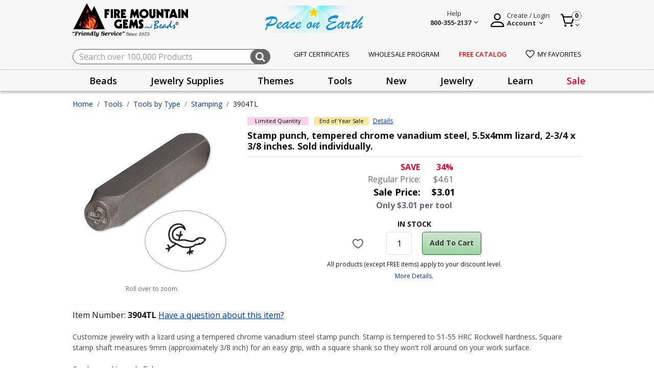

--- FILE ---
content_type: text/html;charset=UTF-8
request_url: https://www.firemountaingems.com/on/demandware.store/Sites-fireMountainGems-Site/default/EinsteinCarousel-Load?components=%5B%7B%22template%22%3A%22commerce_assets%2Fproduct%2FproductTileWrapper%22%2C%22swatches%22%3Atrue%2C%22model%22%3A%7B%22type%22%3A%22product%22%2C%22id%22%3A%223911TL%22%7D%7D%2C%7B%22template%22%3A%22commerce_assets%2Fproduct%2FproductTileWrapper%22%2C%22swatches%22%3Atrue%2C%22model%22%3A%7B%22type%22%3A%22product%22%2C%22id%22%3A%223907TL%22%7D%7D%2C%7B%22template%22%3A%22commerce_assets%2Fproduct%2FproductTileWrapper%22%2C%22swatches%22%3Atrue%2C%22model%22%3A%7B%22type%22%3A%22product%22%2C%22id%22%3A%223905TL%22%7D%7D%2C%7B%22template%22%3A%22commerce_assets%2Fproduct%2FproductTileWrapper%22%2C%22swatches%22%3Atrue%2C%22model%22%3A%7B%22type%22%3A%22product%22%2C%22id%22%3A%223908TL%22%7D%7D%2C%7B%22template%22%3A%22commerce_assets%2Fproduct%2FproductTileWrapper%22%2C%22swatches%22%3Atrue%2C%22model%22%3A%7B%22type%22%3A%22product%22%2C%22id%22%3A%223829TL%22%7D%7D%2C%7B%22template%22%3A%22commerce_assets%2Fproduct%2FproductTileWrapper%22%2C%22swatches%22%3Atrue%2C%22model%22%3A%7B%22type%22%3A%22product%22%2C%22id%22%3A%223903TL%22%7D%7D%2C%7B%22template%22%3A%22commerce_assets%2Fproduct%2FproductTileWrapper%22%2C%22swatches%22%3Atrue%2C%22model%22%3A%7B%22type%22%3A%22product%22%2C%22id%22%3A%223834TL%22%7D%7D%2C%7B%22template%22%3A%22commerce_assets%2Fproduct%2FproductTileWrapper%22%2C%22swatches%22%3Atrue%2C%22model%22%3A%7B%22type%22%3A%22product%22%2C%22id%22%3A%223838TL%22%7D%7D%2C%7B%22template%22%3A%22commerce_assets%2Fproduct%2FproductTileWrapper%22%2C%22swatches%22%3Atrue%2C%22model%22%3A%7B%22type%22%3A%22product%22%2C%22id%22%3A%223837TL%22%7D%7D%2C%7B%22template%22%3A%22commerce_assets%2Fproduct%2FproductTileWrapper%22%2C%22swatches%22%3Atrue%2C%22model%22%3A%7B%22type%22%3A%22product%22%2C%22id%22%3A%223825TL%22%7D%7D%5D&limit=10.0&recommender=product-to-product_Alt
body_size: 3523
content:
<!-- CQuotient Activity Tracking (viewReco-cquotient.js) -->
<script type="text/javascript">//<!--
/* <![CDATA[ */
(function(){
try {
	if(window.CQuotient) {
		var cq_params = {};
		cq_params.cookieId = window.CQuotient.getCQCookieId();
		cq_params.userId = window.CQuotient.getCQUserId();
		cq_params.emailId = CQuotient.getCQHashedEmail();
		cq_params.loginId = CQuotient.getCQHashedLogin();
		cq_params.accumulate = true;
		cq_params.products = [{
			id: '3911TL',
			sku: '',
			type: '',
			alt_id: ''
		}];
		cq_params.recommenderName = 'product-to-product_Alt';
		cq_params.realm = "BKCR";
		cq_params.siteId = "fireMountainGems";
		cq_params.instanceType = "prd";
		cq_params.locale = window.CQuotient.locale;
		cq_params.slotId = '';
		cq_params.slotConfigId = '';
		cq_params.slotConfigTemplate = '';
		if(window.CQuotient.sendActivity)
			window.CQuotient.sendActivity( CQuotient.clientId, 'viewReco', cq_params );
		else
			window.CQuotient.activities.push( {activityType: 'viewReco', parameters: cq_params} );
	}
} catch(err) {}
})();
/* ]]> */
// -->
</script>
<div>
	
	    <script type="text/javascript">//<!--
/* <![CDATA[ (viewProduct-active_data.js) */
dw.ac._capture({id: "3911TL", type: "recommendation"});
/* ]]> */
// -->
</script>
	
    


<div class="plp-pd-product-tile">
    <div class="product" data-pid="3911TL" 
	>
        


<div class="product"
    data-pid="3911TL"
    
    data-gtmdata="{&quot;id&quot;:&quot;3911TL&quot;,&quot;brand&quot;:&quot;&quot;,&quot;name&quot;:&quot;Stamp punch, tempered chrome vanadium steel, 6x5mm flower, 2-3/4 x 3/8 inches. Sold individually.&quot;,&quot;category&quot;:&quot;Stamping&quot;,&quot;categoryID&quot;:&quot;stamping&quot;,&quot;price&quot;:&quot;4.61&quot;}"
    data-gtmga4data="{&quot;item_id&quot;:&quot;3911TL&quot;,&quot;item_name&quot;:&quot;Stamp punch, tempered chrome vanadium steel, 6x5mm flower, 2-3/4 x 3/8 inches. Sold individually.&quot;,&quot;item_brand&quot;:&quot;&quot;,&quot;quantity&quot;:1,&quot;item_category&quot;:&quot;Stamping&quot;,&quot;price&quot;:&quot;4.61&quot;,&quot;currencyCode&quot;:&quot;USD&quot;}">
    



<div class="product-tile js-product-tile product-detail product-info" data-gtmdata="{&quot;item_id&quot;:&quot;3911TL&quot;,&quot;item_name&quot;:&quot;Stamp punch, tempered chrome vanadium steel, 6x5mm flower, 2-3/4 x 3/8 inches. Sold individually.&quot;,&quot;affiliation&quot;:&quot;fireMountainGems&quot;,&quot;currency&quot;:&quot;USD&quot;,&quot;item_brand&quot;:&quot;&quot;,&quot;item_variant&quot;:&quot;&quot;,&quot;location_id&quot;:&quot;&quot;,&quot;index&quot;:&quot;&quot;,&quot;quantity&quot;:1,&quot;item_category&quot;:&quot;Tools&quot;,&quot;item_category1&quot;:&quot;Tools by Type&quot;,&quot;item_category2&quot;:&quot;Stamping&quot;,&quot;price&quot;:4.61,&quot;salesPrice&quot;:3.01,&quot;discount&quot;:1.6}" data-product-tile-id="3911TL" data-show-order-button="true" data-tile-footer-url="/on/demandware.store/Sites-fireMountainGems-Site/default/Product-TileFooter">
    
    <input type="hidden" class="gaAffiliation" value="fireMountainGems">
    <input type="hidden" class="gaCurrency" value="USD">
    <!-- dwMarker="product" dwContentID="000a77a54a3f8c7fb784cd3156" -->
    <div class="badges d-flex">
    <div class="product-badge">
        
            <div class="product-badge-text limited-quantity">
                Limited Quantity
            </div>
        
    </div>

    <div class="product-stockType d-none">
        
            <div class="product-stockType-text ">
                
            </div>
        
    </div>
</div>

    <div class="flex-contain-device">
        <div>
            <div class="image-container">
    
    
    <a href="/3911TL.html" class="tile-img-contain js-product-tile-link">
        <img class="tile-image lazyload" 
             src="/on/demandware.static/Sites-fireMountainGems-Site/-/default/dw31905b16/images/noimagelarge.png"
             data-src="https://www.firemountaingems.com/dw/image/v2/BKCR_PRD/on/demandware.static/-/Sites-catMasterFMG/default/dwce619d9b/images/3911TL.jpg?sw=300&amp;sh=300&amp;sm=fit"
             alt="Stamp punch, tempered chrome vanadium steel, 6x5mm flower, 2-3/4 x 3/8 inches. Sold individually."
             title="Stamp punch, tempered chrome vanadium steel, 6x5mm flower, 2-3/4 x 3/8 inches. Sold individually."
             itemprop="image"/>
    </a>
</div>

            <div class="sku-id">
                3911TL
            </div>
        </div>
        <div class="prodtitle-message">
            <div class="stock-messages">
                
                    



    <div class="sale-label text-capitalize">
        On Sale
    </div>


                
            </div>
            <div class="tilecontent">
    <a class="link js-product-tile-link" href="/3911TL.html" title="Stamp punch, tempered chrome vanadium steel, 6x5mm flower, 2-3/4 x 3/8 inches. Sold individually.">
        <span>
            
        </span>
        
        <h3 class="name">
            Stamp punch, tempered chrome vanadium steel, 6x5mm flower, 2-3/4 x 3/8 inches. Sold individually.
            <span class="sr-only">Product Title</span>
        </h3>
    </a>
</div>

            
                
                    <div class="plp-promotion d-flex flex-wrap">
    
        
            
                <div class="d-flex promo-contentouter pdp-promotion-block" data-pmid="sale-dec-end-of-year" data-pmName="End of Year Sale">
                    <div class="promo-container">
                        <span>
                            End of Year Sale
                        </span>
                    </div>
                    <a href='#' data-href="" data-toggle="modal" class="promotion-details pdp-promotion"
                        title="Details">
                        Details
                    </a>
                    <span class="d-none promotio-details">
                        Save an extra 10% on End of the Year Sale items on orders over $100. See the savings automatically apply to the "Extended" price in your cart. Sale ends December 22, 2025 at 11:59 p.m. PT or while supplies last.
                    </span>
                </div>
            
        
            
        
            
        
    
</div>

                
            
        </div>
    </div>
    <div class="tile-body d-flex flex-column">
        <div class="grid-empty"></div>
        

        <div class="list-view-align">
            <div class="pricetax-div  recomendation-empty
                
                ">
                
                        



    <div class="custom-price">
        
            <div class="save-offer">
                
                    <div class="left-block"><span>SAVE</span></div>
                    <div class="right-block "><span>34%</span></div>
                
            </div>
        
        
            
                <div class="sale-price">
                    <div class="price-row first-line">
                        <div class="left-block">
                            
                                Regular Price:
                            

                        </div>
                        <div class="right-block ">
                            <div class=dollar-price>$</div>4.61
                        </div>
                    </div>
                    <div class="price-row second-line">
                        <div class="left-block">
                            Sale Price:
                        </div>
                        <div class="right-block ">
                            <div class=dollar-price>$</div>3.01
                        </div>
                    </div>
                </div>
            
        
    </div>

                    
                
            </div>
            
                <div class="carousel-sale-label  ">
                    <div class="carousel-sale-price">
                    
                        Sale Price
                        <span class="price-red">
                            <div class=dollar-price>$</div>3.01
                        </span>
                    
                    </div>
                    
                        <p class="carousel-save-percent">
                            Save 34%
                        </p>
                    
                </div>
            
            
            <div class="tile-footer-content"></div>
        </div>
    </div>

    
    <div class="other-option-height">
        
    </div>
</div>

</div>

	</div>
</div>

</div><!-- CQuotient Activity Tracking (viewReco-cquotient.js) -->
<script type="text/javascript">//<!--
/* <![CDATA[ */
(function(){
try {
	if(window.CQuotient) {
		var cq_params = {};
		cq_params.cookieId = window.CQuotient.getCQCookieId();
		cq_params.userId = window.CQuotient.getCQUserId();
		cq_params.emailId = CQuotient.getCQHashedEmail();
		cq_params.loginId = CQuotient.getCQHashedLogin();
		cq_params.accumulate = true;
		cq_params.products = [{
			id: '3907TL',
			sku: '',
			type: '',
			alt_id: ''
		}];
		cq_params.recommenderName = 'product-to-product_Alt';
		cq_params.realm = "BKCR";
		cq_params.siteId = "fireMountainGems";
		cq_params.instanceType = "prd";
		cq_params.locale = window.CQuotient.locale;
		cq_params.slotId = '';
		cq_params.slotConfigId = '';
		cq_params.slotConfigTemplate = '';
		if(window.CQuotient.sendActivity)
			window.CQuotient.sendActivity( CQuotient.clientId, 'viewReco', cq_params );
		else
			window.CQuotient.activities.push( {activityType: 'viewReco', parameters: cq_params} );
	}
} catch(err) {}
})();
/* ]]> */
// -->
</script>
<div>
	
	    <script type="text/javascript">//<!--
/* <![CDATA[ (viewProduct-active_data.js) */
dw.ac._capture({id: "3907TL", type: "recommendation"});
/* ]]> */
// -->
</script>
	
    


<div class="plp-pd-product-tile">
    <div class="product" data-pid="3907TL" 
	>
        


<div class="product"
    data-pid="3907TL"
    
    data-gtmdata="{&quot;id&quot;:&quot;3907TL&quot;,&quot;brand&quot;:&quot;&quot;,&quot;name&quot;:&quot;Stamp punch, tempered chrome vanadium steel, 6mm sun symbol, 2-3/4 x 3/8 inches. Sold individually.&quot;,&quot;category&quot;:&quot;Stamping&quot;,&quot;categoryID&quot;:&quot;stamping&quot;,&quot;price&quot;:&quot;4.61&quot;}"
    data-gtmga4data="{&quot;item_id&quot;:&quot;3907TL&quot;,&quot;item_name&quot;:&quot;Stamp punch, tempered chrome vanadium steel, 6mm sun symbol, 2-3/4 x 3/8 inches. Sold individually.&quot;,&quot;item_brand&quot;:&quot;&quot;,&quot;quantity&quot;:1,&quot;item_category&quot;:&quot;Stamping&quot;,&quot;price&quot;:&quot;4.61&quot;,&quot;currencyCode&quot;:&quot;USD&quot;}">
    



<div class="product-tile js-product-tile product-detail product-info" data-gtmdata="{&quot;item_id&quot;:&quot;3907TL&quot;,&quot;item_name&quot;:&quot;Stamp punch, tempered chrome vanadium steel, 6mm sun symbol, 2-3/4 x 3/8 inches. Sold individually.&quot;,&quot;affiliation&quot;:&quot;fireMountainGems&quot;,&quot;currency&quot;:&quot;USD&quot;,&quot;item_brand&quot;:&quot;&quot;,&quot;item_variant&quot;:&quot;&quot;,&quot;location_id&quot;:&quot;&quot;,&quot;index&quot;:&quot;&quot;,&quot;quantity&quot;:1,&quot;item_category&quot;:&quot;Tools&quot;,&quot;item_category1&quot;:&quot;Tools by Type&quot;,&quot;item_category2&quot;:&quot;Stamping&quot;,&quot;price&quot;:4.61,&quot;salesPrice&quot;:3.01,&quot;discount&quot;:1.6}" data-product-tile-id="3907TL" data-show-order-button="true" data-tile-footer-url="/on/demandware.store/Sites-fireMountainGems-Site/default/Product-TileFooter">
    
    <input type="hidden" class="gaAffiliation" value="fireMountainGems">
    <input type="hidden" class="gaCurrency" value="USD">
    <!-- dwMarker="product" dwContentID="fb5089e8209fa3d9b45bcbee28" -->
    <div class="badges d-flex">
    <div class="product-badge">
        
            <div class="product-badge-text limited-quantity">
                Limited Quantity
            </div>
        
    </div>

    <div class="product-stockType d-none">
        
            <div class="product-stockType-text ">
                
            </div>
        
    </div>
</div>

    <div class="flex-contain-device">
        <div>
            <div class="image-container">
    
    
    <a href="/3907TL.html" class="tile-img-contain js-product-tile-link">
        <img class="tile-image lazyload" 
             src="/on/demandware.static/Sites-fireMountainGems-Site/-/default/dw31905b16/images/noimagelarge.png"
             data-src="https://www.firemountaingems.com/dw/image/v2/BKCR_PRD/on/demandware.static/-/Sites-catMasterFMG/default/dw0ff4eda9/images/3907TL.jpg?sw=300&amp;sh=300&amp;sm=fit"
             alt="Stamp punch, tempered chrome vanadium steel, 6mm sun symbol, 2-3/4 x 3/8 inches. Sold individually."
             title="Stamp punch, tempered chrome vanadium steel, 6mm sun symbol, 2-3/4 x 3/8 inches. Sold individually."
             itemprop="image"/>
    </a>
</div>

            <div class="sku-id">
                3907TL
            </div>
        </div>
        <div class="prodtitle-message">
            <div class="stock-messages">
                
                    



    <div class="sale-label text-capitalize">
        On Sale
    </div>


                
            </div>
            <div class="tilecontent">
    <a class="link js-product-tile-link" href="/3907TL.html" title="Stamp punch, tempered chrome vanadium steel, 6mm sun symbol, 2-3/4 x 3/8 inches. Sold individually.">
        <span>
            
        </span>
        
        <h3 class="name">
            Stamp punch, tempered chrome vanadium steel, 6mm sun symbol, 2-3/4 x 3/8 inches. Sold individually.
            <span class="sr-only">Product Title</span>
        </h3>
    </a>
</div>

            
                
                    <div class="plp-promotion d-flex flex-wrap">
    
        
            
                <div class="d-flex promo-contentouter pdp-promotion-block" data-pmid="sale-dec-end-of-year" data-pmName="End of Year Sale">
                    <div class="promo-container">
                        <span>
                            End of Year Sale
                        </span>
                    </div>
                    <a href='#' data-href="" data-toggle="modal" class="promotion-details pdp-promotion"
                        title="Details">
                        Details
                    </a>
                    <span class="d-none promotio-details">
                        Save an extra 10% on End of the Year Sale items on orders over $100. See the savings automatically apply to the "Extended" price in your cart. Sale ends December 22, 2025 at 11:59 p.m. PT or while supplies last.
                    </span>
                </div>
            
        
            
        
            
        
    
</div>

                
            
        </div>
    </div>
    <div class="tile-body d-flex flex-column">
        <div class="grid-empty"></div>
        

        <div class="list-view-align">
            <div class="pricetax-div  recomendation-empty
                
                ">
                
                        



    <div class="custom-price">
        
            <div class="save-offer">
                
                    <div class="left-block"><span>SAVE</span></div>
                    <div class="right-block "><span>34%</span></div>
                
            </div>
        
        
            
                <div class="sale-price">
                    <div class="price-row first-line">
                        <div class="left-block">
                            
                                Regular Price:
                            

                        </div>
                        <div class="right-block ">
                            <div class=dollar-price>$</div>4.61
                        </div>
                    </div>
                    <div class="price-row second-line">
                        <div class="left-block">
                            Sale Price:
                        </div>
                        <div class="right-block ">
                            <div class=dollar-price>$</div>3.01
                        </div>
                    </div>
                </div>
            
        
    </div>

                    
                
            </div>
            
                <div class="carousel-sale-label  ">
                    <div class="carousel-sale-price">
                    
                        Sale Price
                        <span class="price-red">
                            <div class=dollar-price>$</div>3.01
                        </span>
                    
                    </div>
                    
                        <p class="carousel-save-percent">
                            Save 34%
                        </p>
                    
                </div>
            
            
            <div class="tile-footer-content"></div>
        </div>
    </div>

    
    <div class="other-option-height">
        
    </div>
</div>

</div>

	</div>
</div>

</div><!-- CQuotient Activity Tracking (viewReco-cquotient.js) -->
<script type="text/javascript">//<!--
/* <![CDATA[ */
(function(){
try {
	if(window.CQuotient) {
		var cq_params = {};
		cq_params.cookieId = window.CQuotient.getCQCookieId();
		cq_params.userId = window.CQuotient.getCQUserId();
		cq_params.emailId = CQuotient.getCQHashedEmail();
		cq_params.loginId = CQuotient.getCQHashedLogin();
		cq_params.accumulate = true;
		cq_params.products = [{
			id: '3905TL',
			sku: '',
			type: '',
			alt_id: ''
		}];
		cq_params.recommenderName = 'product-to-product_Alt';
		cq_params.realm = "BKCR";
		cq_params.siteId = "fireMountainGems";
		cq_params.instanceType = "prd";
		cq_params.locale = window.CQuotient.locale;
		cq_params.slotId = '';
		cq_params.slotConfigId = '';
		cq_params.slotConfigTemplate = '';
		if(window.CQuotient.sendActivity)
			window.CQuotient.sendActivity( CQuotient.clientId, 'viewReco', cq_params );
		else
			window.CQuotient.activities.push( {activityType: 'viewReco', parameters: cq_params} );
	}
} catch(err) {}
})();
/* ]]> */
// -->
</script>
<div>
	
	    <script type="text/javascript">//<!--
/* <![CDATA[ (viewProduct-active_data.js) */
dw.ac._capture({id: "3905TL", type: "recommendation"});
/* ]]> */
// -->
</script>
	
    


<div class="plp-pd-product-tile">
    <div class="product" data-pid="3905TL" 
	>
        


<div class="product"
    data-pid="3905TL"
    
    data-gtmdata="{&quot;id&quot;:&quot;3905TL&quot;,&quot;brand&quot;:&quot;&quot;,&quot;name&quot;:&quot;Stamp punch, tempered chrome vanadium steel, 6mm cloud burst, 2-3/4 x 3/8 inches. Sold individually.&quot;,&quot;category&quot;:&quot;Stamping&quot;,&quot;categoryID&quot;:&quot;stamping&quot;,&quot;price&quot;:&quot;4.61&quot;}"
    data-gtmga4data="{&quot;item_id&quot;:&quot;3905TL&quot;,&quot;item_name&quot;:&quot;Stamp punch, tempered chrome vanadium steel, 6mm cloud burst, 2-3/4 x 3/8 inches. Sold individually.&quot;,&quot;item_brand&quot;:&quot;&quot;,&quot;quantity&quot;:1,&quot;item_category&quot;:&quot;Stamping&quot;,&quot;price&quot;:&quot;4.61&quot;,&quot;currencyCode&quot;:&quot;USD&quot;}">
    



<div class="product-tile js-product-tile product-detail product-info" data-gtmdata="{&quot;item_id&quot;:&quot;3905TL&quot;,&quot;item_name&quot;:&quot;Stamp punch, tempered chrome vanadium steel, 6mm cloud burst, 2-3/4 x 3/8 inches. Sold individually.&quot;,&quot;affiliation&quot;:&quot;fireMountainGems&quot;,&quot;currency&quot;:&quot;USD&quot;,&quot;item_brand&quot;:&quot;&quot;,&quot;item_variant&quot;:&quot;&quot;,&quot;location_id&quot;:&quot;&quot;,&quot;index&quot;:&quot;&quot;,&quot;quantity&quot;:1,&quot;item_category&quot;:&quot;Tools&quot;,&quot;item_category1&quot;:&quot;Tools by Type&quot;,&quot;item_category2&quot;:&quot;Stamping&quot;,&quot;price&quot;:4.61,&quot;salesPrice&quot;:3.01,&quot;discount&quot;:1.6}" data-product-tile-id="3905TL" data-show-order-button="true" data-tile-footer-url="/on/demandware.store/Sites-fireMountainGems-Site/default/Product-TileFooter">
    
    <input type="hidden" class="gaAffiliation" value="fireMountainGems">
    <input type="hidden" class="gaCurrency" value="USD">
    <!-- dwMarker="product" dwContentID="0725672989c88d33e70dfae8f9" -->
    <div class="badges d-flex">
    <div class="product-badge">
        
            <div class="product-badge-text limited-quantity">
                Limited Quantity
            </div>
        
    </div>

    <div class="product-stockType d-none">
        
            <div class="product-stockType-text ">
                
            </div>
        
    </div>
</div>

    <div class="flex-contain-device">
        <div>
            <div class="image-container">
    
    
    <a href="/3905TL.html" class="tile-img-contain js-product-tile-link">
        <img class="tile-image lazyload" 
             src="/on/demandware.static/Sites-fireMountainGems-Site/-/default/dw31905b16/images/noimagelarge.png"
             data-src="https://www.firemountaingems.com/dw/image/v2/BKCR_PRD/on/demandware.static/-/Sites-catMasterFMG/default/dwaacad7cf/images/3905TL.jpg?sw=300&amp;sh=300&amp;sm=fit"
             alt="Stamp punch, tempered chrome vanadium steel, 6mm cloud burst, 2-3/4 x 3/8 inches. Sold individually."
             title="Stamp punch, tempered chrome vanadium steel, 6mm cloud burst, 2-3/4 x 3/8 inches. Sold individually."
             itemprop="image"/>
    </a>
</div>

            <div class="sku-id">
                3905TL
            </div>
        </div>
        <div class="prodtitle-message">
            <div class="stock-messages">
                
                    



    <div class="sale-label text-capitalize">
        On Sale
    </div>


                
            </div>
            <div class="tilecontent">
    <a class="link js-product-tile-link" href="/3905TL.html" title="Stamp punch, tempered chrome vanadium steel, 6mm cloud burst, 2-3/4 x 3/8 inches. Sold individually.">
        <span>
            
        </span>
        
        <h3 class="name">
            Stamp punch, tempered chrome vanadium steel, 6mm cloud burst, 2-3/4 x 3/8 inches. Sold individually.
            <span class="sr-only">Product Title</span>
        </h3>
    </a>
</div>

            
                
                    <div class="plp-promotion d-flex flex-wrap">
    
        
            
                <div class="d-flex promo-contentouter pdp-promotion-block" data-pmid="sale-dec-end-of-year" data-pmName="End of Year Sale">
                    <div class="promo-container">
                        <span>
                            End of Year Sale
                        </span>
                    </div>
                    <a href='#' data-href="" data-toggle="modal" class="promotion-details pdp-promotion"
                        title="Details">
                        Details
                    </a>
                    <span class="d-none promotio-details">
                        Save an extra 10% on End of the Year Sale items on orders over $100. See the savings automatically apply to the "Extended" price in your cart. Sale ends December 22, 2025 at 11:59 p.m. PT or while supplies last.
                    </span>
                </div>
            
        
            
        
            
        
    
</div>

                
            
        </div>
    </div>
    <div class="tile-body d-flex flex-column">
        <div class="grid-empty"></div>
        

        <div class="list-view-align">
            <div class="pricetax-div  recomendation-empty
                
                ">
                
                        



    <div class="custom-price">
        
            <div class="save-offer">
                
                    <div class="left-block"><span>SAVE</span></div>
                    <div class="right-block "><span>34%</span></div>
                
            </div>
        
        
            
                <div class="sale-price">
                    <div class="price-row first-line">
                        <div class="left-block">
                            
                                Regular Price:
                            

                        </div>
                        <div class="right-block ">
                            <div class=dollar-price>$</div>4.61
                        </div>
                    </div>
                    <div class="price-row second-line">
                        <div class="left-block">
                            Sale Price:
                        </div>
                        <div class="right-block ">
                            <div class=dollar-price>$</div>3.01
                        </div>
                    </div>
                </div>
            
        
    </div>

                    
                
            </div>
            
                <div class="carousel-sale-label  ">
                    <div class="carousel-sale-price">
                    
                        Sale Price
                        <span class="price-red">
                            <div class=dollar-price>$</div>3.01
                        </span>
                    
                    </div>
                    
                        <p class="carousel-save-percent">
                            Save 34%
                        </p>
                    
                </div>
            
            
            <div class="tile-footer-content"></div>
        </div>
    </div>

    
    <div class="other-option-height">
        
    </div>
</div>

</div>

	</div>
</div>

</div><!-- CQuotient Activity Tracking (viewReco-cquotient.js) -->
<script type="text/javascript">//<!--
/* <![CDATA[ */
(function(){
try {
	if(window.CQuotient) {
		var cq_params = {};
		cq_params.cookieId = window.CQuotient.getCQCookieId();
		cq_params.userId = window.CQuotient.getCQUserId();
		cq_params.emailId = CQuotient.getCQHashedEmail();
		cq_params.loginId = CQuotient.getCQHashedLogin();
		cq_params.accumulate = true;
		cq_params.products = [{
			id: '3908TL',
			sku: '',
			type: '',
			alt_id: ''
		}];
		cq_params.recommenderName = 'product-to-product_Alt';
		cq_params.realm = "BKCR";
		cq_params.siteId = "fireMountainGems";
		cq_params.instanceType = "prd";
		cq_params.locale = window.CQuotient.locale;
		cq_params.slotId = '';
		cq_params.slotConfigId = '';
		cq_params.slotConfigTemplate = '';
		if(window.CQuotient.sendActivity)
			window.CQuotient.sendActivity( CQuotient.clientId, 'viewReco', cq_params );
		else
			window.CQuotient.activities.push( {activityType: 'viewReco', parameters: cq_params} );
	}
} catch(err) {}
})();
/* ]]> */
// -->
</script>
<div>
	
	    <script type="text/javascript">//<!--
/* <![CDATA[ (viewProduct-active_data.js) */
dw.ac._capture({id: "3908TL", type: "recommendation"});
/* ]]> */
// -->
</script>
	
    


<div class="plp-pd-product-tile">
    <div class="product" data-pid="3908TL" 
	>
        


<div class="product"
    data-pid="3908TL"
    
    data-gtmdata="{&quot;id&quot;:&quot;3908TL&quot;,&quot;brand&quot;:&quot;&quot;,&quot;name&quot;:&quot;Stamp punch, tempered chrome vanadium steel, 6x5mm fleur-de-lis, 2-3/4 x 3/8 inches. Sold individually.&quot;,&quot;category&quot;:&quot;Stamping&quot;,&quot;categoryID&quot;:&quot;stamping&quot;,&quot;price&quot;:&quot;4.61&quot;}"
    data-gtmga4data="{&quot;item_id&quot;:&quot;3908TL&quot;,&quot;item_name&quot;:&quot;Stamp punch, tempered chrome vanadium steel, 6x5mm fleur-de-lis, 2-3/4 x 3/8 inches. Sold individually.&quot;,&quot;item_brand&quot;:&quot;&quot;,&quot;quantity&quot;:1,&quot;item_category&quot;:&quot;Stamping&quot;,&quot;price&quot;:&quot;4.61&quot;,&quot;currencyCode&quot;:&quot;USD&quot;}">
    



<div class="product-tile js-product-tile product-detail product-info" data-gtmdata="{&quot;item_id&quot;:&quot;3908TL&quot;,&quot;item_name&quot;:&quot;Stamp punch, tempered chrome vanadium steel, 6x5mm fleur-de-lis, 2-3/4 x 3/8 inches. Sold individually.&quot;,&quot;affiliation&quot;:&quot;fireMountainGems&quot;,&quot;currency&quot;:&quot;USD&quot;,&quot;item_brand&quot;:&quot;&quot;,&quot;item_variant&quot;:&quot;&quot;,&quot;location_id&quot;:&quot;&quot;,&quot;index&quot;:&quot;&quot;,&quot;quantity&quot;:1,&quot;item_category&quot;:&quot;Tools&quot;,&quot;item_category1&quot;:&quot;Tools by Type&quot;,&quot;item_category2&quot;:&quot;Stamping&quot;,&quot;price&quot;:4.61,&quot;salesPrice&quot;:2.7,&quot;discount&quot;:1.91}" data-product-tile-id="3908TL" data-show-order-button="true" data-tile-footer-url="/on/demandware.store/Sites-fireMountainGems-Site/default/Product-TileFooter">
    
    <input type="hidden" class="gaAffiliation" value="fireMountainGems">
    <input type="hidden" class="gaCurrency" value="USD">
    <!-- dwMarker="product" dwContentID="bcc8dd9560433d104d609720ee" -->
    <div class="badges d-flex">
    <div class="product-badge">
        
            <div class="product-badge-text limited-quantity">
                Limited Quantity
            </div>
        
    </div>

    <div class="product-stockType d-none">
        
            <div class="product-stockType-text ">
                
            </div>
        
    </div>
</div>

    <div class="flex-contain-device">
        <div>
            <div class="image-container">
    
    
    <a href="/3908TL.html" class="tile-img-contain js-product-tile-link">
        <img class="tile-image lazyload" 
             src="/on/demandware.static/Sites-fireMountainGems-Site/-/default/dw31905b16/images/noimagelarge.png"
             data-src="https://www.firemountaingems.com/dw/image/v2/BKCR_PRD/on/demandware.static/-/Sites-catMasterFMG/default/dw1439059b/images/3908TL.jpg?sw=300&amp;sh=300&amp;sm=fit"
             alt="Stamp punch, tempered chrome vanadium steel, 6x5mm fleur-de-lis, 2-3/4 x 3/8 inches. Sold individually."
             title="Stamp punch, tempered chrome vanadium steel, 6x5mm fleur-de-lis, 2-3/4 x 3/8 inches. Sold individually."
             itemprop="image"/>
    </a>
</div>

            <div class="sku-id">
                3908TL
            </div>
        </div>
        <div class="prodtitle-message">
            <div class="stock-messages">
                
                    



    <div class="sale-label text-capitalize">
        On Sale
    </div>


                
            </div>
            <div class="tilecontent">
    <a class="link js-product-tile-link" href="/3908TL.html" title="Stamp punch, tempered chrome vanadium steel, 6x5mm fleur-de-lis, 2-3/4 x 3/8 inches. Sold individually.">
        <span>
            
        </span>
        
        <h3 class="name">
            Stamp punch, tempered chrome vanadium steel, 6x5mm fleur-de-lis, 2-3/4 x 3/8 inches. Sold individually.
            <span class="sr-only">Product Title</span>
        </h3>
    </a>
</div>

            
                
                    <div class="plp-promotion d-flex flex-wrap">
    
        
            
                <div class="d-flex promo-contentouter pdp-promotion-block" data-pmid="sale-dec-end-of-year" data-pmName="End of Year Sale">
                    <div class="promo-container">
                        <span>
                            End of Year Sale
                        </span>
                    </div>
                    <a href='#' data-href="" data-toggle="modal" class="promotion-details pdp-promotion"
                        title="Details">
                        Details
                    </a>
                    <span class="d-none promotio-details">
                        Save an extra 10% on End of the Year Sale items on orders over $100. See the savings automatically apply to the "Extended" price in your cart. Sale ends December 22, 2025 at 11:59 p.m. PT or while supplies last.
                    </span>
                </div>
            
        
            
        
            
        
    
</div>

                
            
        </div>
    </div>
    <div class="tile-body d-flex flex-column">
        <div class="grid-empty"></div>
        

        <div class="list-view-align">
            <div class="pricetax-div  recomendation-empty
                
                ">
                
                        



    <div class="custom-price">
        
            <div class="save-offer">
                
                    <div class="left-block"><span>SAVE</span></div>
                    <div class="right-block "><span>41%</span></div>
                
            </div>
        
        
            
                <div class="sale-price">
                    <div class="price-row first-line">
                        <div class="left-block">
                            
                                Regular Price:
                            

                        </div>
                        <div class="right-block ">
                            <div class=dollar-price>$</div>4.61
                        </div>
                    </div>
                    <div class="price-row second-line">
                        <div class="left-block">
                            Sale Price:
                        </div>
                        <div class="right-block ">
                            <div class=dollar-price>$</div>2.70
                        </div>
                    </div>
                </div>
            
        
    </div>

                    
                
            </div>
            
                <div class="carousel-sale-label  ">
                    <div class="carousel-sale-price">
                    
                        Sale Price
                        <span class="price-red">
                            <div class=dollar-price>$</div>2.70
                        </span>
                    
                    </div>
                    
                        <p class="carousel-save-percent">
                            Save 41%
                        </p>
                    
                </div>
            
            
            <div class="tile-footer-content"></div>
        </div>
    </div>

    
    <div class="other-option-height">
        
    </div>
</div>

</div>

	</div>
</div>

</div><!-- CQuotient Activity Tracking (viewReco-cquotient.js) -->
<script type="text/javascript">//<!--
/* <![CDATA[ */
(function(){
try {
	if(window.CQuotient) {
		var cq_params = {};
		cq_params.cookieId = window.CQuotient.getCQCookieId();
		cq_params.userId = window.CQuotient.getCQUserId();
		cq_params.emailId = CQuotient.getCQHashedEmail();
		cq_params.loginId = CQuotient.getCQHashedLogin();
		cq_params.accumulate = true;
		cq_params.products = [{
			id: '3829TL',
			sku: '',
			type: '',
			alt_id: ''
		}];
		cq_params.recommenderName = 'product-to-product_Alt';
		cq_params.realm = "BKCR";
		cq_params.siteId = "fireMountainGems";
		cq_params.instanceType = "prd";
		cq_params.locale = window.CQuotient.locale;
		cq_params.slotId = '';
		cq_params.slotConfigId = '';
		cq_params.slotConfigTemplate = '';
		if(window.CQuotient.sendActivity)
			window.CQuotient.sendActivity( CQuotient.clientId, 'viewReco', cq_params );
		else
			window.CQuotient.activities.push( {activityType: 'viewReco', parameters: cq_params} );
	}
} catch(err) {}
})();
/* ]]> */
// -->
</script>
<div>
	
	    <script type="text/javascript">//<!--
/* <![CDATA[ (viewProduct-active_data.js) */
dw.ac._capture({id: "3829TL", type: "recommendation"});
/* ]]> */
// -->
</script>
	
    


<div class="plp-pd-product-tile">
    <div class="product" data-pid="3829TL" 
	>
        


<div class="product"
    data-pid="3829TL"
    
    data-gtmdata="{&quot;id&quot;:&quot;3829TL&quot;,&quot;brand&quot;:&quot;&quot;,&quot;name&quot;:&quot;Stamp punch, tempered chrome vanadium steel, 6mm peace sign, 2-3/4 x 3/8 inches. Sold individually.&quot;,&quot;category&quot;:&quot;Stamping&quot;,&quot;categoryID&quot;:&quot;stamping&quot;,&quot;price&quot;:&quot;4.61&quot;}"
    data-gtmga4data="{&quot;item_id&quot;:&quot;3829TL&quot;,&quot;item_name&quot;:&quot;Stamp punch, tempered chrome vanadium steel, 6mm peace sign, 2-3/4 x 3/8 inches. Sold individually.&quot;,&quot;item_brand&quot;:&quot;&quot;,&quot;quantity&quot;:1,&quot;item_category&quot;:&quot;Stamping&quot;,&quot;price&quot;:&quot;4.61&quot;,&quot;currencyCode&quot;:&quot;USD&quot;}">
    



<div class="product-tile js-product-tile product-detail product-info" data-gtmdata="{&quot;item_id&quot;:&quot;3829TL&quot;,&quot;item_name&quot;:&quot;Stamp punch, tempered chrome vanadium steel, 6mm peace sign, 2-3/4 x 3/8 inches. Sold individually.&quot;,&quot;affiliation&quot;:&quot;fireMountainGems&quot;,&quot;currency&quot;:&quot;USD&quot;,&quot;item_brand&quot;:&quot;&quot;,&quot;item_variant&quot;:&quot;&quot;,&quot;location_id&quot;:&quot;&quot;,&quot;index&quot;:&quot;&quot;,&quot;quantity&quot;:1,&quot;item_category&quot;:&quot;Tools&quot;,&quot;item_category1&quot;:&quot;Tools by Type&quot;,&quot;item_category2&quot;:&quot;Stamping&quot;,&quot;price&quot;:4.61,&quot;salesPrice&quot;:3.01,&quot;discount&quot;:1.6}" data-product-tile-id="3829TL" data-show-order-button="true" data-tile-footer-url="/on/demandware.store/Sites-fireMountainGems-Site/default/Product-TileFooter">
    
    <input type="hidden" class="gaAffiliation" value="fireMountainGems">
    <input type="hidden" class="gaCurrency" value="USD">
    <!-- dwMarker="product" dwContentID="2fe5dc7b531a591152009bd85f" -->
    <div class="badges d-flex">
    <div class="product-badge">
        
            <div class="product-badge-text limited-quantity">
                Limited Quantity
            </div>
        
    </div>

    <div class="product-stockType d-none">
        
            <div class="product-stockType-text ">
                
            </div>
        
    </div>
</div>

    <div class="flex-contain-device">
        <div>
            <div class="image-container">
    
    
    <a href="/3829TL.html" class="tile-img-contain js-product-tile-link">
        <img class="tile-image lazyload" 
             src="/on/demandware.static/Sites-fireMountainGems-Site/-/default/dw31905b16/images/noimagelarge.png"
             data-src="https://www.firemountaingems.com/dw/image/v2/BKCR_PRD/on/demandware.static/-/Sites-catMasterFMG/default/dwf81b59fe/images/3829TL.jpg?sw=300&amp;sh=300&amp;sm=fit"
             alt="Stamp punch, tempered chrome vanadium steel, 6mm peace sign, 2-3/4 x 3/8 inches. Sold individually."
             title="Stamp punch, tempered chrome vanadium steel, 6mm peace sign, 2-3/4 x 3/8 inches. Sold individually."
             itemprop="image"/>
    </a>
</div>

            <div class="sku-id">
                3829TL
            </div>
        </div>
        <div class="prodtitle-message">
            <div class="stock-messages">
                
                    



    <div class="sale-label text-capitalize">
        On Sale
    </div>


                
            </div>
            <div class="tilecontent">
    <a class="link js-product-tile-link" href="/3829TL.html" title="Stamp punch, tempered chrome vanadium steel, 6mm peace sign, 2-3/4 x 3/8 inches. Sold individually.">
        <span>
            
        </span>
        
        <h3 class="name">
            Stamp punch, tempered chrome vanadium steel, 6mm peace sign, 2-3/4 x 3/8 inches. Sold individually.
            <span class="sr-only">Product Title</span>
        </h3>
    </a>
</div>

            
                
                    <div class="plp-promotion d-flex flex-wrap">
    
        
            
                <div class="d-flex promo-contentouter pdp-promotion-block" data-pmid="sale-dec-end-of-year" data-pmName="End of Year Sale">
                    <div class="promo-container">
                        <span>
                            End of Year Sale
                        </span>
                    </div>
                    <a href='#' data-href="" data-toggle="modal" class="promotion-details pdp-promotion"
                        title="Details">
                        Details
                    </a>
                    <span class="d-none promotio-details">
                        Save an extra 10% on End of the Year Sale items on orders over $100. See the savings automatically apply to the "Extended" price in your cart. Sale ends December 22, 2025 at 11:59 p.m. PT or while supplies last.
                    </span>
                </div>
            
        
            
        
            
        
    
</div>

                
            
        </div>
    </div>
    <div class="tile-body d-flex flex-column">
        <div class="grid-empty"></div>
        

        <div class="list-view-align">
            <div class="pricetax-div  recomendation-empty
                
                ">
                
                        



    <div class="custom-price">
        
            <div class="save-offer">
                
                    <div class="left-block"><span>SAVE</span></div>
                    <div class="right-block "><span>34%</span></div>
                
            </div>
        
        
            
                <div class="sale-price">
                    <div class="price-row first-line">
                        <div class="left-block">
                            
                                Regular Price:
                            

                        </div>
                        <div class="right-block ">
                            <div class=dollar-price>$</div>4.61
                        </div>
                    </div>
                    <div class="price-row second-line">
                        <div class="left-block">
                            Sale Price:
                        </div>
                        <div class="right-block ">
                            <div class=dollar-price>$</div>3.01
                        </div>
                    </div>
                </div>
            
        
    </div>

                    
                
            </div>
            
                <div class="carousel-sale-label  ">
                    <div class="carousel-sale-price">
                    
                        Sale Price
                        <span class="price-red">
                            <div class=dollar-price>$</div>3.01
                        </span>
                    
                    </div>
                    
                        <p class="carousel-save-percent">
                            Save 34%
                        </p>
                    
                </div>
            
            
            <div class="tile-footer-content"></div>
        </div>
    </div>

    
    <div class="other-option-height">
        
    </div>
</div>

</div>

	</div>
</div>

</div><!-- CQuotient Activity Tracking (viewReco-cquotient.js) -->
<script type="text/javascript">//<!--
/* <![CDATA[ */
(function(){
try {
	if(window.CQuotient) {
		var cq_params = {};
		cq_params.cookieId = window.CQuotient.getCQCookieId();
		cq_params.userId = window.CQuotient.getCQUserId();
		cq_params.emailId = CQuotient.getCQHashedEmail();
		cq_params.loginId = CQuotient.getCQHashedLogin();
		cq_params.accumulate = true;
		cq_params.products = [{
			id: '3903TL',
			sku: '',
			type: '',
			alt_id: ''
		}];
		cq_params.recommenderName = 'product-to-product_Alt';
		cq_params.realm = "BKCR";
		cq_params.siteId = "fireMountainGems";
		cq_params.instanceType = "prd";
		cq_params.locale = window.CQuotient.locale;
		cq_params.slotId = '';
		cq_params.slotConfigId = '';
		cq_params.slotConfigTemplate = '';
		if(window.CQuotient.sendActivity)
			window.CQuotient.sendActivity( CQuotient.clientId, 'viewReco', cq_params );
		else
			window.CQuotient.activities.push( {activityType: 'viewReco', parameters: cq_params} );
	}
} catch(err) {}
})();
/* ]]> */
// -->
</script>
<div>
	
	    <script type="text/javascript">//<!--
/* <![CDATA[ (viewProduct-active_data.js) */
dw.ac._capture({id: "3903TL", type: "recommendation"});
/* ]]> */
// -->
</script>
	
    


<div class="plp-pd-product-tile">
    <div class="product" data-pid="3903TL" 
	>
        


<div class="product"
    data-pid="3903TL"
    
    data-gtmdata="{&quot;id&quot;:&quot;3903TL&quot;,&quot;brand&quot;:&quot;&quot;,&quot;name&quot;:&quot;Stamp punch, tempered chrome vanadium steel, 6x5mm teepee, 2-3/4 x 3/8 inches. Sold individually.&quot;,&quot;category&quot;:&quot;Stamping&quot;,&quot;categoryID&quot;:&quot;stamping&quot;,&quot;price&quot;:&quot;4.61&quot;}"
    data-gtmga4data="{&quot;item_id&quot;:&quot;3903TL&quot;,&quot;item_name&quot;:&quot;Stamp punch, tempered chrome vanadium steel, 6x5mm teepee, 2-3/4 x 3/8 inches. Sold individually.&quot;,&quot;item_brand&quot;:&quot;&quot;,&quot;quantity&quot;:1,&quot;item_category&quot;:&quot;Stamping&quot;,&quot;price&quot;:&quot;4.61&quot;,&quot;currencyCode&quot;:&quot;USD&quot;}">
    



<div class="product-tile js-product-tile product-detail product-info" data-gtmdata="{&quot;item_id&quot;:&quot;3903TL&quot;,&quot;item_name&quot;:&quot;Stamp punch, tempered chrome vanadium steel, 6x5mm teepee, 2-3/4 x 3/8 inches. Sold individually.&quot;,&quot;affiliation&quot;:&quot;fireMountainGems&quot;,&quot;currency&quot;:&quot;USD&quot;,&quot;item_brand&quot;:&quot;&quot;,&quot;item_variant&quot;:&quot;&quot;,&quot;location_id&quot;:&quot;&quot;,&quot;index&quot;:&quot;&quot;,&quot;quantity&quot;:1,&quot;item_category&quot;:&quot;Tools&quot;,&quot;item_category1&quot;:&quot;Tools by Type&quot;,&quot;item_category2&quot;:&quot;Stamping&quot;,&quot;price&quot;:4.61,&quot;salesPrice&quot;:3.45,&quot;discount&quot;:1.16}" data-product-tile-id="3903TL" data-show-order-button="true" data-tile-footer-url="/on/demandware.store/Sites-fireMountainGems-Site/default/Product-TileFooter">
    
    <input type="hidden" class="gaAffiliation" value="fireMountainGems">
    <input type="hidden" class="gaCurrency" value="USD">
    <!-- dwMarker="product" dwContentID="3af68ab635f12dd8030952f957" -->
    <div class="badges d-flex">
    <div class="product-badge">
        
            <div class="product-badge-text limited-quantity">
                Limited Quantity
            </div>
        
    </div>

    <div class="product-stockType d-none">
        
            <div class="product-stockType-text ">
                
            </div>
        
    </div>
</div>

    <div class="flex-contain-device">
        <div>
            <div class="image-container">
    
    
    <a href="/3903TL.html" class="tile-img-contain js-product-tile-link">
        <img class="tile-image lazyload" 
             src="/on/demandware.static/Sites-fireMountainGems-Site/-/default/dw31905b16/images/noimagelarge.png"
             data-src="https://www.firemountaingems.com/dw/image/v2/BKCR_PRD/on/demandware.static/-/Sites-catMasterFMG/default/dw6432eda3/images/3903TL.jpg?sw=300&amp;sh=300&amp;sm=fit"
             alt="Stamp punch, tempered chrome vanadium steel, 6x5mm teepee, 2-3/4 x 3/8 inches. Sold individually."
             title="Stamp punch, tempered chrome vanadium steel, 6x5mm teepee, 2-3/4 x 3/8 inches. Sold individually."
             itemprop="image"/>
    </a>
</div>

            <div class="sku-id">
                3903TL
            </div>
        </div>
        <div class="prodtitle-message">
            <div class="stock-messages">
                
                    



    <div class="sale-label text-capitalize">
        On Sale
    </div>


                
            </div>
            <div class="tilecontent">
    <a class="link js-product-tile-link" href="/3903TL.html" title="Stamp punch, tempered chrome vanadium steel, 6x5mm teepee, 2-3/4 x 3/8 inches. Sold individually.">
        <span>
            
        </span>
        
        <h3 class="name">
            Stamp punch, tempered chrome vanadium steel, 6x5mm teepee, 2-3/4 x 3/8 inches. Sold individually.
            <span class="sr-only">Product Title</span>
        </h3>
    </a>
</div>

            
                
                    <div class="plp-promotion d-flex flex-wrap">
    
        
            
                <div class="d-flex promo-contentouter pdp-promotion-block" data-pmid="sale-dec-end-of-year" data-pmName="End of Year Sale">
                    <div class="promo-container">
                        <span>
                            End of Year Sale
                        </span>
                    </div>
                    <a href='#' data-href="" data-toggle="modal" class="promotion-details pdp-promotion"
                        title="Details">
                        Details
                    </a>
                    <span class="d-none promotio-details">
                        Save an extra 10% on End of the Year Sale items on orders over $100. See the savings automatically apply to the "Extended" price in your cart. Sale ends December 22, 2025 at 11:59 p.m. PT or while supplies last.
                    </span>
                </div>
            
        
            
        
            
        
    
</div>

                
            
        </div>
    </div>
    <div class="tile-body d-flex flex-column">
        <div class="grid-empty"></div>
        

        <div class="list-view-align">
            <div class="pricetax-div  recomendation-empty
                
                ">
                
                        



    <div class="custom-price">
        
            <div class="save-offer">
                
                    <div class="left-block"><span>SAVE</span></div>
                    <div class="right-block "><span>25%</span></div>
                
            </div>
        
        
            
                <div class="sale-price">
                    <div class="price-row first-line">
                        <div class="left-block">
                            
                                Regular Price:
                            

                        </div>
                        <div class="right-block ">
                            <div class=dollar-price>$</div>4.61
                        </div>
                    </div>
                    <div class="price-row second-line">
                        <div class="left-block">
                            Sale Price:
                        </div>
                        <div class="right-block ">
                            <div class=dollar-price>$</div>3.45
                        </div>
                    </div>
                </div>
            
        
    </div>

                    
                
            </div>
            
                <div class="carousel-sale-label  ">
                    <div class="carousel-sale-price">
                    
                        Sale Price
                        <span class="price-red">
                            <div class=dollar-price>$</div>3.45
                        </span>
                    
                    </div>
                    
                        <p class="carousel-save-percent">
                            Save 25%
                        </p>
                    
                </div>
            
            
            <div class="tile-footer-content"></div>
        </div>
    </div>

    
    <div class="other-option-height">
        
    </div>
</div>

</div>

	</div>
</div>

</div><!-- CQuotient Activity Tracking (viewReco-cquotient.js) -->
<script type="text/javascript">//<!--
/* <![CDATA[ */
(function(){
try {
	if(window.CQuotient) {
		var cq_params = {};
		cq_params.cookieId = window.CQuotient.getCQCookieId();
		cq_params.userId = window.CQuotient.getCQUserId();
		cq_params.emailId = CQuotient.getCQHashedEmail();
		cq_params.loginId = CQuotient.getCQHashedLogin();
		cq_params.accumulate = true;
		cq_params.products = [{
			id: '3834TL',
			sku: '',
			type: '',
			alt_id: ''
		}];
		cq_params.recommenderName = 'product-to-product_Alt';
		cq_params.realm = "BKCR";
		cq_params.siteId = "fireMountainGems";
		cq_params.instanceType = "prd";
		cq_params.locale = window.CQuotient.locale;
		cq_params.slotId = '';
		cq_params.slotConfigId = '';
		cq_params.slotConfigTemplate = '';
		if(window.CQuotient.sendActivity)
			window.CQuotient.sendActivity( CQuotient.clientId, 'viewReco', cq_params );
		else
			window.CQuotient.activities.push( {activityType: 'viewReco', parameters: cq_params} );
	}
} catch(err) {}
})();
/* ]]> */
// -->
</script>
<div>
	
	    <script type="text/javascript">//<!--
/* <![CDATA[ (viewProduct-active_data.js) */
dw.ac._capture({id: "3834TL", type: "recommendation"});
/* ]]> */
// -->
</script>
	
    


<div class="plp-pd-product-tile">
    <div class="product" data-pid="3834TL" 
	>
        


<div class="product"
    data-pid="3834TL"
    
    data-gtmdata="{&quot;id&quot;:&quot;3834TL&quot;,&quot;brand&quot;:&quot;&quot;,&quot;name&quot;:&quot;Stamp punch, tempered chrome vanadium steel, 6x3mm \&quot;JOY,\&quot; 2-3/4 x 3/8 inches. Sold individually.&quot;,&quot;category&quot;:&quot;Stamping&quot;,&quot;categoryID&quot;:&quot;stamping&quot;,&quot;price&quot;:&quot;4.61&quot;}"
    data-gtmga4data="{&quot;item_id&quot;:&quot;3834TL&quot;,&quot;item_name&quot;:&quot;Stamp punch, tempered chrome vanadium steel, 6x3mm \&quot;JOY,\&quot; 2-3/4 x 3/8 inches. Sold individually.&quot;,&quot;item_brand&quot;:&quot;&quot;,&quot;quantity&quot;:1,&quot;item_category&quot;:&quot;Stamping&quot;,&quot;price&quot;:&quot;4.61&quot;,&quot;currencyCode&quot;:&quot;USD&quot;}">
    



<div class="product-tile js-product-tile product-detail product-info" data-gtmdata="{&quot;item_id&quot;:&quot;3834TL&quot;,&quot;item_name&quot;:&quot;Stamp punch, tempered chrome vanadium steel, 6x3mm \&quot;JOY,\&quot; 2-3/4 x 3/8 inches. Sold individually.&quot;,&quot;affiliation&quot;:&quot;fireMountainGems&quot;,&quot;currency&quot;:&quot;USD&quot;,&quot;item_brand&quot;:&quot;&quot;,&quot;item_variant&quot;:&quot;&quot;,&quot;location_id&quot;:&quot;&quot;,&quot;index&quot;:&quot;&quot;,&quot;quantity&quot;:1,&quot;item_category&quot;:&quot;Tools&quot;,&quot;item_category1&quot;:&quot;Tools by Type&quot;,&quot;item_category2&quot;:&quot;Stamping&quot;,&quot;price&quot;:4.61,&quot;salesPrice&quot;:3.01,&quot;discount&quot;:1.6}" data-product-tile-id="3834TL" data-show-order-button="true" data-tile-footer-url="/on/demandware.store/Sites-fireMountainGems-Site/default/Product-TileFooter">
    
    <input type="hidden" class="gaAffiliation" value="fireMountainGems">
    <input type="hidden" class="gaCurrency" value="USD">
    <!-- dwMarker="product" dwContentID="9d5efe2e28169001cafbf40a18" -->
    <div class="badges d-flex">
    <div class="product-badge">
        
            <div class="product-badge-text limited-quantity">
                Limited Quantity
            </div>
        
    </div>

    <div class="product-stockType d-none">
        
            <div class="product-stockType-text ">
                
            </div>
        
    </div>
</div>

    <div class="flex-contain-device">
        <div>
            <div class="image-container">
    
    
    <a href="/3834TL.html" class="tile-img-contain js-product-tile-link">
        <img class="tile-image lazyload" 
             src="/on/demandware.static/Sites-fireMountainGems-Site/-/default/dw31905b16/images/noimagelarge.png"
             data-src="https://www.firemountaingems.com/dw/image/v2/BKCR_PRD/on/demandware.static/-/Sites-catMasterFMG/default/dw344abf0d/images/3834TL.jpg?sw=300&amp;sh=300&amp;sm=fit"
             alt="Stamp punch, tempered chrome vanadium steel, 6x3mm &quot;JOY,&quot; 2-3/4 x 3/8 inches. Sold individually."
             title="Stamp punch, tempered chrome vanadium steel, 6x3mm &quot;JOY,&quot; 2-3/4 x 3/8 inches. Sold individually."
             itemprop="image"/>
    </a>
</div>

            <div class="sku-id">
                3834TL
            </div>
        </div>
        <div class="prodtitle-message">
            <div class="stock-messages">
                
                    



    <div class="sale-label text-capitalize">
        On Sale
    </div>


                
            </div>
            <div class="tilecontent">
    <a class="link js-product-tile-link" href="/3834TL.html" title="Stamp punch, tempered chrome vanadium steel, 6x3mm &quot;JOY,&quot; 2-3/4 x 3/8 inches. Sold individually.">
        <span>
            
        </span>
        
        <h3 class="name">
            Stamp punch, tempered chrome vanadium steel, 6x3mm "JOY," 2-3/4 x 3/8 inches. Sold individually.
            <span class="sr-only">Product Title</span>
        </h3>
    </a>
</div>

            
                
                    <div class="plp-promotion d-flex flex-wrap">
    
        
            
                <div class="d-flex promo-contentouter pdp-promotion-block" data-pmid="sale-dec-end-of-year" data-pmName="End of Year Sale">
                    <div class="promo-container">
                        <span>
                            End of Year Sale
                        </span>
                    </div>
                    <a href='#' data-href="" data-toggle="modal" class="promotion-details pdp-promotion"
                        title="Details">
                        Details
                    </a>
                    <span class="d-none promotio-details">
                        Save an extra 10% on End of the Year Sale items on orders over $100. See the savings automatically apply to the "Extended" price in your cart. Sale ends December 22, 2025 at 11:59 p.m. PT or while supplies last.
                    </span>
                </div>
            
        
            
        
            
        
    
</div>

                
            
        </div>
    </div>
    <div class="tile-body d-flex flex-column">
        <div class="grid-empty"></div>
        

        <div class="list-view-align">
            <div class="pricetax-div  recomendation-empty
                
                ">
                
                        



    <div class="custom-price">
        
            <div class="save-offer">
                
                    <div class="left-block"><span>SAVE</span></div>
                    <div class="right-block "><span>34%</span></div>
                
            </div>
        
        
            
                <div class="sale-price">
                    <div class="price-row first-line">
                        <div class="left-block">
                            
                                Regular Price:
                            

                        </div>
                        <div class="right-block ">
                            <div class=dollar-price>$</div>4.61
                        </div>
                    </div>
                    <div class="price-row second-line">
                        <div class="left-block">
                            Sale Price:
                        </div>
                        <div class="right-block ">
                            <div class=dollar-price>$</div>3.01
                        </div>
                    </div>
                </div>
            
        
    </div>

                    
                
            </div>
            
                <div class="carousel-sale-label  ">
                    <div class="carousel-sale-price">
                    
                        Sale Price
                        <span class="price-red">
                            <div class=dollar-price>$</div>3.01
                        </span>
                    
                    </div>
                    
                        <p class="carousel-save-percent">
                            Save 34%
                        </p>
                    
                </div>
            
            
            <div class="tile-footer-content"></div>
        </div>
    </div>

    
    <div class="other-option-height">
        
    </div>
</div>

</div>

	</div>
</div>

</div><!-- CQuotient Activity Tracking (viewReco-cquotient.js) -->
<script type="text/javascript">//<!--
/* <![CDATA[ */
(function(){
try {
	if(window.CQuotient) {
		var cq_params = {};
		cq_params.cookieId = window.CQuotient.getCQCookieId();
		cq_params.userId = window.CQuotient.getCQUserId();
		cq_params.emailId = CQuotient.getCQHashedEmail();
		cq_params.loginId = CQuotient.getCQHashedLogin();
		cq_params.accumulate = true;
		cq_params.products = [{
			id: '3838TL',
			sku: '',
			type: '',
			alt_id: ''
		}];
		cq_params.recommenderName = 'product-to-product_Alt';
		cq_params.realm = "BKCR";
		cq_params.siteId = "fireMountainGems";
		cq_params.instanceType = "prd";
		cq_params.locale = window.CQuotient.locale;
		cq_params.slotId = '';
		cq_params.slotConfigId = '';
		cq_params.slotConfigTemplate = '';
		if(window.CQuotient.sendActivity)
			window.CQuotient.sendActivity( CQuotient.clientId, 'viewReco', cq_params );
		else
			window.CQuotient.activities.push( {activityType: 'viewReco', parameters: cq_params} );
	}
} catch(err) {}
})();
/* ]]> */
// -->
</script>
<div>
	
	    <script type="text/javascript">//<!--
/* <![CDATA[ (viewProduct-active_data.js) */
dw.ac._capture({id: "3838TL", type: "recommendation"});
/* ]]> */
// -->
</script>
	
    


<div class="plp-pd-product-tile">
    <div class="product" data-pid="3838TL" 
	>
        


<div class="product"
    data-pid="3838TL"
    
    data-gtmdata="{&quot;id&quot;:&quot;3838TL&quot;,&quot;brand&quot;:&quot;&quot;,&quot;name&quot;:&quot;Stamp punch, tempered chrome vanadium steel, 6x5.5mm cat face, 2-3/4 x 3/8 inches. Sold individually.&quot;,&quot;category&quot;:&quot;Stamping&quot;,&quot;categoryID&quot;:&quot;stamping&quot;,&quot;price&quot;:&quot;4.61&quot;}"
    data-gtmga4data="{&quot;item_id&quot;:&quot;3838TL&quot;,&quot;item_name&quot;:&quot;Stamp punch, tempered chrome vanadium steel, 6x5.5mm cat face, 2-3/4 x 3/8 inches. Sold individually.&quot;,&quot;item_brand&quot;:&quot;&quot;,&quot;quantity&quot;:1,&quot;item_category&quot;:&quot;Stamping&quot;,&quot;price&quot;:&quot;4.61&quot;,&quot;currencyCode&quot;:&quot;USD&quot;}">
    



<div class="product-tile js-product-tile product-detail product-info" data-gtmdata="{&quot;item_id&quot;:&quot;3838TL&quot;,&quot;item_name&quot;:&quot;Stamp punch, tempered chrome vanadium steel, 6x5.5mm cat face, 2-3/4 x 3/8 inches. Sold individually.&quot;,&quot;affiliation&quot;:&quot;fireMountainGems&quot;,&quot;currency&quot;:&quot;USD&quot;,&quot;item_brand&quot;:&quot;&quot;,&quot;item_variant&quot;:&quot;&quot;,&quot;location_id&quot;:&quot;&quot;,&quot;index&quot;:&quot;&quot;,&quot;quantity&quot;:1,&quot;item_category&quot;:&quot;Tools&quot;,&quot;item_category1&quot;:&quot;Tools by Type&quot;,&quot;item_category2&quot;:&quot;Stamping&quot;,&quot;price&quot;:4.61,&quot;salesPrice&quot;:3.01,&quot;discount&quot;:1.6}" data-product-tile-id="3838TL" data-show-order-button="true" data-tile-footer-url="/on/demandware.store/Sites-fireMountainGems-Site/default/Product-TileFooter">
    
    <input type="hidden" class="gaAffiliation" value="fireMountainGems">
    <input type="hidden" class="gaCurrency" value="USD">
    <!-- dwMarker="product" dwContentID="f873d5723d4ae672e6514b0e49" -->
    <div class="badges d-flex">
    <div class="product-badge">
        
            <div class="product-badge-text limited-quantity">
                Limited Quantity
            </div>
        
    </div>

    <div class="product-stockType d-none">
        
            <div class="product-stockType-text ">
                
            </div>
        
    </div>
</div>

    <div class="flex-contain-device">
        <div>
            <div class="image-container">
    
    
    <a href="/3838TL.html" class="tile-img-contain js-product-tile-link">
        <img class="tile-image lazyload" 
             src="/on/demandware.static/Sites-fireMountainGems-Site/-/default/dw31905b16/images/noimagelarge.png"
             data-src="https://www.firemountaingems.com/dw/image/v2/BKCR_PRD/on/demandware.static/-/Sites-catMasterFMG/default/dwf8c4d3ba/images/3838TL.jpg?sw=300&amp;sh=300&amp;sm=fit"
             alt="Stamp punch, tempered chrome vanadium steel, 6x5.5mm cat face, 2-3/4 x 3/8 inches. Sold individually."
             title="Stamp punch, tempered chrome vanadium steel, 6x5.5mm cat face, 2-3/4 x 3/8 inches. Sold individually."
             itemprop="image"/>
    </a>
</div>

            <div class="sku-id">
                3838TL
            </div>
        </div>
        <div class="prodtitle-message">
            <div class="stock-messages">
                
                    



    <div class="sale-label text-capitalize">
        On Sale
    </div>


                
            </div>
            <div class="tilecontent">
    <a class="link js-product-tile-link" href="/3838TL.html" title="Stamp punch, tempered chrome vanadium steel, 6x5.5mm cat face, 2-3/4 x 3/8 inches. Sold individually.">
        <span>
            
        </span>
        
        <h3 class="name">
            Stamp punch, tempered chrome vanadium steel, 6x5.5mm cat face, 2-3/4 x 3/8 inches. Sold individually.
            <span class="sr-only">Product Title</span>
        </h3>
    </a>
</div>

            
                
                    <div class="plp-promotion d-flex flex-wrap">
    
        
            
                <div class="d-flex promo-contentouter pdp-promotion-block" data-pmid="sale-dec-end-of-year" data-pmName="End of Year Sale">
                    <div class="promo-container">
                        <span>
                            End of Year Sale
                        </span>
                    </div>
                    <a href='#' data-href="" data-toggle="modal" class="promotion-details pdp-promotion"
                        title="Details">
                        Details
                    </a>
                    <span class="d-none promotio-details">
                        Save an extra 10% on End of the Year Sale items on orders over $100. See the savings automatically apply to the "Extended" price in your cart. Sale ends December 22, 2025 at 11:59 p.m. PT or while supplies last.
                    </span>
                </div>
            
        
            
        
            
        
    
</div>

                
            
        </div>
    </div>
    <div class="tile-body d-flex flex-column">
        <div class="grid-empty"></div>
        

        <div class="list-view-align">
            <div class="pricetax-div  recomendation-empty
                
                ">
                
                        



    <div class="custom-price">
        
            <div class="save-offer">
                
                    <div class="left-block"><span>SAVE</span></div>
                    <div class="right-block "><span>34%</span></div>
                
            </div>
        
        
            
                <div class="sale-price">
                    <div class="price-row first-line">
                        <div class="left-block">
                            
                                Regular Price:
                            

                        </div>
                        <div class="right-block ">
                            <div class=dollar-price>$</div>4.61
                        </div>
                    </div>
                    <div class="price-row second-line">
                        <div class="left-block">
                            Sale Price:
                        </div>
                        <div class="right-block ">
                            <div class=dollar-price>$</div>3.01
                        </div>
                    </div>
                </div>
            
        
    </div>

                    
                
            </div>
            
                <div class="carousel-sale-label  ">
                    <div class="carousel-sale-price">
                    
                        Sale Price
                        <span class="price-red">
                            <div class=dollar-price>$</div>3.01
                        </span>
                    
                    </div>
                    
                        <p class="carousel-save-percent">
                            Save 34%
                        </p>
                    
                </div>
            
            
            <div class="tile-footer-content"></div>
        </div>
    </div>

    
    <div class="other-option-height">
        
    </div>
</div>

</div>

	</div>
</div>

</div><!-- CQuotient Activity Tracking (viewReco-cquotient.js) -->
<script type="text/javascript">//<!--
/* <![CDATA[ */
(function(){
try {
	if(window.CQuotient) {
		var cq_params = {};
		cq_params.cookieId = window.CQuotient.getCQCookieId();
		cq_params.userId = window.CQuotient.getCQUserId();
		cq_params.emailId = CQuotient.getCQHashedEmail();
		cq_params.loginId = CQuotient.getCQHashedLogin();
		cq_params.accumulate = true;
		cq_params.products = [{
			id: '3837TL',
			sku: '',
			type: '',
			alt_id: ''
		}];
		cq_params.recommenderName = 'product-to-product_Alt';
		cq_params.realm = "BKCR";
		cq_params.siteId = "fireMountainGems";
		cq_params.instanceType = "prd";
		cq_params.locale = window.CQuotient.locale;
		cq_params.slotId = '';
		cq_params.slotConfigId = '';
		cq_params.slotConfigTemplate = '';
		if(window.CQuotient.sendActivity)
			window.CQuotient.sendActivity( CQuotient.clientId, 'viewReco', cq_params );
		else
			window.CQuotient.activities.push( {activityType: 'viewReco', parameters: cq_params} );
	}
} catch(err) {}
})();
/* ]]> */
// -->
</script>
<div>
	
	    <script type="text/javascript">//<!--
/* <![CDATA[ (viewProduct-active_data.js) */
dw.ac._capture({id: "3837TL", type: "recommendation"});
/* ]]> */
// -->
</script>
	
    


<div class="plp-pd-product-tile">
    <div class="product" data-pid="3837TL" 
	>
        


<div class="product"
    data-pid="3837TL"
    
    data-gtmdata="{&quot;id&quot;:&quot;3837TL&quot;,&quot;brand&quot;:&quot;&quot;,&quot;name&quot;:&quot;Stamp punch, tempered chrome vanadium steel, 5.5x5mm dog face, 2-3/4 x 3/8 inches. Sold individually.&quot;,&quot;category&quot;:&quot;Stamping&quot;,&quot;categoryID&quot;:&quot;stamping&quot;,&quot;price&quot;:&quot;4.61&quot;}"
    data-gtmga4data="{&quot;item_id&quot;:&quot;3837TL&quot;,&quot;item_name&quot;:&quot;Stamp punch, tempered chrome vanadium steel, 5.5x5mm dog face, 2-3/4 x 3/8 inches. Sold individually.&quot;,&quot;item_brand&quot;:&quot;&quot;,&quot;quantity&quot;:1,&quot;item_category&quot;:&quot;Stamping&quot;,&quot;price&quot;:&quot;4.61&quot;,&quot;currencyCode&quot;:&quot;USD&quot;}">
    



<div class="product-tile js-product-tile product-detail product-info" data-gtmdata="{&quot;item_id&quot;:&quot;3837TL&quot;,&quot;item_name&quot;:&quot;Stamp punch, tempered chrome vanadium steel, 5.5x5mm dog face, 2-3/4 x 3/8 inches. Sold individually.&quot;,&quot;affiliation&quot;:&quot;fireMountainGems&quot;,&quot;currency&quot;:&quot;USD&quot;,&quot;item_brand&quot;:&quot;&quot;,&quot;item_variant&quot;:&quot;&quot;,&quot;location_id&quot;:&quot;&quot;,&quot;index&quot;:&quot;&quot;,&quot;quantity&quot;:1,&quot;item_category&quot;:&quot;Tools&quot;,&quot;item_category1&quot;:&quot;Tools by Type&quot;,&quot;item_category2&quot;:&quot;Stamping&quot;,&quot;price&quot;:4.61,&quot;salesPrice&quot;:3.01,&quot;discount&quot;:1.6}" data-product-tile-id="3837TL" data-show-order-button="true" data-tile-footer-url="/on/demandware.store/Sites-fireMountainGems-Site/default/Product-TileFooter">
    
    <input type="hidden" class="gaAffiliation" value="fireMountainGems">
    <input type="hidden" class="gaCurrency" value="USD">
    <!-- dwMarker="product" dwContentID="00d8e7220315c7741adf1e0c5a" -->
    <div class="badges d-flex">
    <div class="product-badge">
        
            <div class="product-badge-text limited-quantity">
                Limited Quantity
            </div>
        
    </div>

    <div class="product-stockType d-none">
        
            <div class="product-stockType-text ">
                
            </div>
        
    </div>
</div>

    <div class="flex-contain-device">
        <div>
            <div class="image-container">
    
    
    <a href="/3837TL.html" class="tile-img-contain js-product-tile-link">
        <img class="tile-image lazyload" 
             src="/on/demandware.static/Sites-fireMountainGems-Site/-/default/dw31905b16/images/noimagelarge.png"
             data-src="https://www.firemountaingems.com/dw/image/v2/BKCR_PRD/on/demandware.static/-/Sites-catMasterFMG/default/dw09b68404/images/3837TL.jpg?sw=300&amp;sh=300&amp;sm=fit"
             alt="Stamp punch, tempered chrome vanadium steel, 5.5x5mm dog face, 2-3/4 x 3/8 inches. Sold individually."
             title="Stamp punch, tempered chrome vanadium steel, 5.5x5mm dog face, 2-3/4 x 3/8 inches. Sold individually."
             itemprop="image"/>
    </a>
</div>

            <div class="sku-id">
                3837TL
            </div>
        </div>
        <div class="prodtitle-message">
            <div class="stock-messages">
                
                    



    <div class="sale-label text-capitalize">
        On Sale
    </div>


                
            </div>
            <div class="tilecontent">
    <a class="link js-product-tile-link" href="/3837TL.html" title="Stamp punch, tempered chrome vanadium steel, 5.5x5mm dog face, 2-3/4 x 3/8 inches. Sold individually.">
        <span>
            
        </span>
        
        <h3 class="name">
            Stamp punch, tempered chrome vanadium steel, 5.5x5mm dog face, 2-3/4 x 3/8 inches. Sold individually.
            <span class="sr-only">Product Title</span>
        </h3>
    </a>
</div>

            
                
                    <div class="plp-promotion d-flex flex-wrap">
    
        
            
                <div class="d-flex promo-contentouter pdp-promotion-block" data-pmid="sale-dec-end-of-year" data-pmName="End of Year Sale">
                    <div class="promo-container">
                        <span>
                            End of Year Sale
                        </span>
                    </div>
                    <a href='#' data-href="" data-toggle="modal" class="promotion-details pdp-promotion"
                        title="Details">
                        Details
                    </a>
                    <span class="d-none promotio-details">
                        Save an extra 10% on End of the Year Sale items on orders over $100. See the savings automatically apply to the "Extended" price in your cart. Sale ends December 22, 2025 at 11:59 p.m. PT or while supplies last.
                    </span>
                </div>
            
        
            
        
            
        
    
</div>

                
            
        </div>
    </div>
    <div class="tile-body d-flex flex-column">
        <div class="grid-empty"></div>
        

        <div class="list-view-align">
            <div class="pricetax-div  recomendation-empty
                
                ">
                
                        



    <div class="custom-price">
        
            <div class="save-offer">
                
                    <div class="left-block"><span>SAVE</span></div>
                    <div class="right-block "><span>34%</span></div>
                
            </div>
        
        
            
                <div class="sale-price">
                    <div class="price-row first-line">
                        <div class="left-block">
                            
                                Regular Price:
                            

                        </div>
                        <div class="right-block ">
                            <div class=dollar-price>$</div>4.61
                        </div>
                    </div>
                    <div class="price-row second-line">
                        <div class="left-block">
                            Sale Price:
                        </div>
                        <div class="right-block ">
                            <div class=dollar-price>$</div>3.01
                        </div>
                    </div>
                </div>
            
        
    </div>

                    
                
            </div>
            
                <div class="carousel-sale-label  ">
                    <div class="carousel-sale-price">
                    
                        Sale Price
                        <span class="price-red">
                            <div class=dollar-price>$</div>3.01
                        </span>
                    
                    </div>
                    
                        <p class="carousel-save-percent">
                            Save 34%
                        </p>
                    
                </div>
            
            
            <div class="tile-footer-content"></div>
        </div>
    </div>

    
    <div class="other-option-height">
        
    </div>
</div>

</div>

	</div>
</div>

</div><!-- CQuotient Activity Tracking (viewReco-cquotient.js) -->
<script type="text/javascript">//<!--
/* <![CDATA[ */
(function(){
try {
	if(window.CQuotient) {
		var cq_params = {};
		cq_params.cookieId = window.CQuotient.getCQCookieId();
		cq_params.userId = window.CQuotient.getCQUserId();
		cq_params.emailId = CQuotient.getCQHashedEmail();
		cq_params.loginId = CQuotient.getCQHashedLogin();
		cq_params.accumulate = true;
		cq_params.products = [{
			id: '3825TL',
			sku: '',
			type: '',
			alt_id: ''
		}];
		cq_params.recommenderName = 'product-to-product_Alt';
		cq_params.realm = "BKCR";
		cq_params.siteId = "fireMountainGems";
		cq_params.instanceType = "prd";
		cq_params.locale = window.CQuotient.locale;
		cq_params.slotId = '';
		cq_params.slotConfigId = '';
		cq_params.slotConfigTemplate = '';
		if(window.CQuotient.sendActivity)
			window.CQuotient.sendActivity( CQuotient.clientId, 'viewReco', cq_params );
		else
			window.CQuotient.activities.push( {activityType: 'viewReco', parameters: cq_params} );
	}
} catch(err) {}
})();
/* ]]> */
// -->
</script>
<div>
	
	    <script type="text/javascript">//<!--
/* <![CDATA[ (viewProduct-active_data.js) */
dw.ac._capture({id: "3825TL", type: "recommendation"});
/* ]]> */
// -->
</script>
	
    


<div class="plp-pd-product-tile">
    <div class="product" data-pid="3825TL" 
	>
        


<div class="product"
    data-pid="3825TL"
    
    data-gtmdata="{&quot;id&quot;:&quot;3825TL&quot;,&quot;brand&quot;:&quot;&quot;,&quot;name&quot;:&quot;Stamp punch, tempered chrome vanadium steel, 5.5x4mm oval, 2-3/4 x 3/8 inches. Sold individually.&quot;,&quot;category&quot;:&quot;Stamping&quot;,&quot;categoryID&quot;:&quot;stamping&quot;,&quot;price&quot;:&quot;4.61&quot;}"
    data-gtmga4data="{&quot;item_id&quot;:&quot;3825TL&quot;,&quot;item_name&quot;:&quot;Stamp punch, tempered chrome vanadium steel, 5.5x4mm oval, 2-3/4 x 3/8 inches. Sold individually.&quot;,&quot;item_brand&quot;:&quot;&quot;,&quot;quantity&quot;:1,&quot;item_category&quot;:&quot;Stamping&quot;,&quot;price&quot;:&quot;4.61&quot;,&quot;currencyCode&quot;:&quot;USD&quot;}">
    



<div class="product-tile js-product-tile product-detail product-info" data-gtmdata="{&quot;item_id&quot;:&quot;3825TL&quot;,&quot;item_name&quot;:&quot;Stamp punch, tempered chrome vanadium steel, 5.5x4mm oval, 2-3/4 x 3/8 inches. Sold individually.&quot;,&quot;affiliation&quot;:&quot;fireMountainGems&quot;,&quot;currency&quot;:&quot;USD&quot;,&quot;item_brand&quot;:&quot;&quot;,&quot;item_variant&quot;:&quot;&quot;,&quot;location_id&quot;:&quot;&quot;,&quot;index&quot;:&quot;&quot;,&quot;quantity&quot;:1,&quot;item_category&quot;:&quot;Tools&quot;,&quot;item_category1&quot;:&quot;Tools by Type&quot;,&quot;item_category2&quot;:&quot;Stamping&quot;,&quot;price&quot;:4.61,&quot;salesPrice&quot;:3.45,&quot;discount&quot;:1.16}" data-product-tile-id="3825TL" data-show-order-button="true" data-tile-footer-url="/on/demandware.store/Sites-fireMountainGems-Site/default/Product-TileFooter">
    
    <input type="hidden" class="gaAffiliation" value="fireMountainGems">
    <input type="hidden" class="gaCurrency" value="USD">
    <!-- dwMarker="product" dwContentID="43bc058d2c8496da6a7e1065bd" -->
    <div class="badges d-flex">
    <div class="product-badge">
        
            <div class="product-badge-text limited-quantity">
                Limited Quantity
            </div>
        
    </div>

    <div class="product-stockType d-none">
        
            <div class="product-stockType-text ">
                
            </div>
        
    </div>
</div>

    <div class="flex-contain-device">
        <div>
            <div class="image-container">
    
    
    <a href="/3825TL.html" class="tile-img-contain js-product-tile-link">
        <img class="tile-image lazyload" 
             src="/on/demandware.static/Sites-fireMountainGems-Site/-/default/dw31905b16/images/noimagelarge.png"
             data-src="https://www.firemountaingems.com/dw/image/v2/BKCR_PRD/on/demandware.static/-/Sites-catMasterFMG/default/dw065be109/images/3825TL.jpg?sw=300&amp;sh=300&amp;sm=fit"
             alt="Stamp punch, tempered chrome vanadium steel, 5.5x4mm oval, 2-3/4 x 3/8 inches. Sold individually."
             title="Stamp punch, tempered chrome vanadium steel, 5.5x4mm oval, 2-3/4 x 3/8 inches. Sold individually."
             itemprop="image"/>
    </a>
</div>

            <div class="sku-id">
                3825TL
            </div>
        </div>
        <div class="prodtitle-message">
            <div class="stock-messages">
                
                    



    <div class="sale-label text-capitalize">
        On Sale
    </div>


                
            </div>
            <div class="tilecontent">
    <a class="link js-product-tile-link" href="/3825TL.html" title="Stamp punch, tempered chrome vanadium steel, 5.5x4mm oval, 2-3/4 x 3/8 inches. Sold individually.">
        <span>
            
        </span>
        
        <h3 class="name">
            Stamp punch, tempered chrome vanadium steel, 5.5x4mm oval, 2-3/4 x 3/8 inches. Sold individually.
            <span class="sr-only">Product Title</span>
        </h3>
    </a>
</div>

            
                
                    <div class="plp-promotion d-flex flex-wrap">
    
        
            
                <div class="d-flex promo-contentouter pdp-promotion-block" data-pmid="sale-dec-end-of-year" data-pmName="End of Year Sale">
                    <div class="promo-container">
                        <span>
                            End of Year Sale
                        </span>
                    </div>
                    <a href='#' data-href="" data-toggle="modal" class="promotion-details pdp-promotion"
                        title="Details">
                        Details
                    </a>
                    <span class="d-none promotio-details">
                        Save an extra 10% on End of the Year Sale items on orders over $100. See the savings automatically apply to the "Extended" price in your cart. Sale ends December 22, 2025 at 11:59 p.m. PT or while supplies last.
                    </span>
                </div>
            
        
            
        
            
        
    
</div>

                
            
        </div>
    </div>
    <div class="tile-body d-flex flex-column">
        <div class="grid-empty"></div>
        

        <div class="list-view-align">
            <div class="pricetax-div  recomendation-empty
                
                ">
                
                        



    <div class="custom-price">
        
            <div class="save-offer">
                
                    <div class="left-block"><span>SAVE</span></div>
                    <div class="right-block "><span>25%</span></div>
                
            </div>
        
        
            
                <div class="sale-price">
                    <div class="price-row first-line">
                        <div class="left-block">
                            
                                Regular Price:
                            

                        </div>
                        <div class="right-block ">
                            <div class=dollar-price>$</div>4.61
                        </div>
                    </div>
                    <div class="price-row second-line">
                        <div class="left-block">
                            Sale Price:
                        </div>
                        <div class="right-block ">
                            <div class=dollar-price>$</div>3.45
                        </div>
                    </div>
                </div>
            
        
    </div>

                    
                
            </div>
            
                <div class="carousel-sale-label  ">
                    <div class="carousel-sale-price">
                    
                        Sale Price
                        <span class="price-red">
                            <div class=dollar-price>$</div>3.45
                        </span>
                    
                    </div>
                    
                        <p class="carousel-save-percent">
                            Save 25%
                        </p>
                    
                </div>
            
            
            <div class="tile-footer-content"></div>
        </div>
    </div>

    
    <div class="other-option-height">
        
    </div>
</div>

</div>

	</div>
</div>

</div>

--- FILE ---
content_type: text/javascript; charset=utf-8
request_url: https://p.cquotient.com/pebble?tla=bkcr-fireMountainGems&activityType=viewReco&callback=CQuotient._act_callback2&cookieId=abYDrwJwYs1sS65JP4t4aKDsEQ&userId=&emailId=&products=id%3A%3A3911TL%7C%7Csku%3A%3A%7C%7Ctype%3A%3A%7C%7Calt_id%3A%3A%3B%3Bid%3A%3A3907TL%7C%7Csku%3A%3A%7C%7Ctype%3A%3A%7C%7Calt_id%3A%3A%3B%3Bid%3A%3A3905TL%7C%7Csku%3A%3A%7C%7Ctype%3A%3A%7C%7Calt_id%3A%3A%3B%3Bid%3A%3A3908TL%7C%7Csku%3A%3A%7C%7Ctype%3A%3A%7C%7Calt_id%3A%3A%3B%3Bid%3A%3A3829TL%7C%7Csku%3A%3A%7C%7Ctype%3A%3A%7C%7Calt_id%3A%3A%3B%3Bid%3A%3A3903TL%7C%7Csku%3A%3A%7C%7Ctype%3A%3A%7C%7Calt_id%3A%3A%3B%3Bid%3A%3A3834TL%7C%7Csku%3A%3A%7C%7Ctype%3A%3A%7C%7Calt_id%3A%3A%3B%3Bid%3A%3A3838TL%7C%7Csku%3A%3A%7C%7Ctype%3A%3A%7C%7Calt_id%3A%3A%3B%3Bid%3A%3A3837TL%7C%7Csku%3A%3A%7C%7Ctype%3A%3A%7C%7Calt_id%3A%3A%3B%3Bid%3A%3A3825TL%7C%7Csku%3A%3A%7C%7Ctype%3A%3A%7C%7Calt_id%3A%3A&recommenderName=product-to-product_Alt&realm=BKCR&siteId=fireMountainGems&instanceType=prd&locale=default&slotId=&slotConfigId=&slotConfigTemplate=&viewRecoRoundtrip=462&anchors=3904TL&__recoUUID=a61e9ba3-fa3a-4f8b-a49e-5fe5f7f92a8d&referrer=&currentLocation=https%3A%2F%2Fwww.firemountaingems.com%2F3904TL.html&__cq_uuid=abYDrwJwYs1sS65JP4t4aKDsEQ&__cq_seg=0~0.00!1~0.00!2~0.00!3~0.00!4~0.00!5~0.00!6~0.00!7~0.00!8~0.00!9~0.00&bc=%7B%22bkcr-fireMountainGems%22%3A%5B%7B%22id%22%3A%223904TL%22%7D%5D%7D&ls=true&_=1766389753008&v=v3.1.3&fbPixelId=__UNKNOWN__
body_size: 163
content:
/**/ typeof CQuotient._act_callback2 === 'function' && CQuotient._act_callback2([{"k":"__cq_uuid","v":"abYDrwJwYs1sS65JP4t4aKDsEQ","m":34128000}]);

--- FILE ---
content_type: text/javascript; charset=utf-8
request_url: https://e.cquotient.com/recs/bkcr-fireMountainGems/product-to-product_Alt?callback=CQuotient._callback1&_=1766389751547&_device=mac&userId=&cookieId=abYDrwJwYs1sS65JP4t4aKDsEQ&ccver=1.01&anchors=id%3A%3A3904TL%7C%7Csku%3A%3A%7C%7Ctype%3A%3A%7C%7Calt_id%3A%3A&realm=BKCR&siteId=fireMountainGems&instanceType=prd&v=v3.1.3&json=%7B%22userId%22%3A%22%22%2C%22cookieId%22%3A%22abYDrwJwYs1sS65JP4t4aKDsEQ%22%2C%22ccver%22%3A%221.01%22%2C%22anchors%22%3A%5B%7B%22id%22%3A%223904TL%22%2C%22sku%22%3A%22%22%2C%22type%22%3A%22%22%2C%22alt_id%22%3A%22%22%7D%5D%2C%22realm%22%3A%22BKCR%22%2C%22siteId%22%3A%22fireMountainGems%22%2C%22instanceType%22%3A%22prd%22%2C%22v%22%3A%22v3.1.3%22%7D
body_size: 490
content:
/**/ typeof CQuotient._callback1 === 'function' && CQuotient._callback1({"product-to-product_Alt":{"displayMessage":"product-to-product_Alt","recs":[{"id":"3911TL","product_name":"Stamp punch, tempered chrome vanadium steel, 6x5mm flower, 2-3/4 x 3/8 inches. Sold individually.","image_url":"https://www.firemountaingems.com/dw/image/v2/BKCR_PRD/on/demandware.static/-/Sites-catMasterFMG/default/dwce619d9b/images/3911TL.jpg","product_url":"https://www.firemountaingems.com/3911TL.html"},{"id":"3907TL","product_name":"Stamp punch, tempered chrome vanadium steel, 6mm sun symbol, 2-3/4 x 3/8 inches. Sold individually.","image_url":"https://www.firemountaingems.com/dw/image/v2/BKCR_PRD/on/demandware.static/-/Sites-catMasterFMG/default/dw0ff4eda9/images/3907TL.jpg","product_url":"https://www.firemountaingems.com/3907TL.html"},{"id":"3905TL","product_name":"Stamp punch, tempered chrome vanadium steel, 6mm cloud burst, 2-3/4 x 3/8 inches. Sold individually.","image_url":"https://www.firemountaingems.com/dw/image/v2/BKCR_PRD/on/demandware.static/-/Sites-catMasterFMG/default/dwaacad7cf/images/3905TL.jpg","product_url":"https://www.firemountaingems.com/3905TL.html"},{"id":"3908TL","product_name":"Stamp punch, tempered chrome vanadium steel, 6x5mm fleur-de-lis, 2-3/4 x 3/8 inches. Sold individually.","image_url":"https://www.firemountaingems.com/dw/image/v2/BKCR_PRD/on/demandware.static/-/Sites-catMasterFMG/default/dw1439059b/images/3908TL.jpg","product_url":"https://www.firemountaingems.com/3908TL.html"},{"id":"3829TL","product_name":"Stamp punch, tempered chrome vanadium steel, 6mm peace sign, 2-3/4 x 3/8 inches. Sold individually.","image_url":"https://www.firemountaingems.com/dw/image/v2/BKCR_PRD/on/demandware.static/-/Sites-catMasterFMG/default/dwf81b59fe/images/3829TL.jpg","product_url":"https://www.firemountaingems.com/3829TL.html"},{"id":"3903TL","product_name":"Stamp punch, tempered chrome vanadium steel, 6x5mm teepee, 2-3/4 x 3/8 inches. Sold individually.","image_url":"https://www.firemountaingems.com/dw/image/v2/BKCR_PRD/on/demandware.static/-/Sites-catMasterFMG/default/dw6432eda3/images/3903TL.jpg","product_url":"https://www.firemountaingems.com/3903TL.html"},{"id":"3834TL","product_name":"Stamp punch, tempered chrome vanadium steel, 6x3mm \"JOY,\" 2-3/4 x 3/8 inches. Sold individually.","image_url":"https://www.firemountaingems.com/dw/image/v2/BKCR_PRD/on/demandware.static/-/Sites-catMasterFMG/default/dw344abf0d/images/3834TL.jpg","product_url":"https://www.firemountaingems.com/3834TL.html"},{"id":"3838TL","product_name":"Stamp punch, tempered chrome vanadium steel, 6x5.5mm cat face, 2-3/4 x 3/8 inches. Sold individually.","image_url":"https://www.firemountaingems.com/dw/image/v2/BKCR_PRD/on/demandware.static/-/Sites-catMasterFMG/default/dwf8c4d3ba/images/3838TL.jpg","product_url":"https://www.firemountaingems.com/3838TL.html"},{"id":"3837TL","product_name":"Stamp punch, tempered chrome vanadium steel, 5.5x5mm dog face, 2-3/4 x 3/8 inches. Sold individually.","image_url":"https://www.firemountaingems.com/dw/image/v2/BKCR_PRD/on/demandware.static/-/Sites-catMasterFMG/default/dw09b68404/images/3837TL.jpg","product_url":"https://www.firemountaingems.com/3837TL.html"},{"id":"3825TL","product_name":"Stamp punch, tempered chrome vanadium steel, 5.5x4mm oval, 2-3/4 x 3/8 inches. Sold individually.","image_url":"https://www.firemountaingems.com/dw/image/v2/BKCR_PRD/on/demandware.static/-/Sites-catMasterFMG/default/dw065be109/images/3825TL.jpg","product_url":"https://www.firemountaingems.com/3825TL.html"}],"recoUUID":"a61e9ba3-fa3a-4f8b-a49e-5fe5f7f92a8d"}});

--- FILE ---
content_type: text/javascript; charset=utf-8
request_url: https://p.cquotient.com/pebble?tla=bkcr-fireMountainGems&activityType=viewProduct&callback=CQuotient._act_callback0&cookieId=abYDrwJwYs1sS65JP4t4aKDsEQ&userId=&emailId=&product=id%3A%3A3904TL%7C%7Csku%3A%3A%7C%7Ctype%3A%3A%7C%7Calt_id%3A%3A&realm=BKCR&siteId=fireMountainGems&instanceType=prd&locale=default&referrer=&currentLocation=https%3A%2F%2Fwww.firemountaingems.com%2F3904TL.html&ls=true&_=1766389751543&v=v3.1.3&fbPixelId=__UNKNOWN__&json=%7B%22cookieId%22%3A%22abYDrwJwYs1sS65JP4t4aKDsEQ%22%2C%22userId%22%3A%22%22%2C%22emailId%22%3A%22%22%2C%22product%22%3A%7B%22id%22%3A%223904TL%22%2C%22sku%22%3A%22%22%2C%22type%22%3A%22%22%2C%22alt_id%22%3A%22%22%7D%2C%22realm%22%3A%22BKCR%22%2C%22siteId%22%3A%22fireMountainGems%22%2C%22instanceType%22%3A%22prd%22%2C%22locale%22%3A%22default%22%2C%22referrer%22%3A%22%22%2C%22currentLocation%22%3A%22https%3A%2F%2Fwww.firemountaingems.com%2F3904TL.html%22%2C%22ls%22%3Atrue%2C%22_%22%3A1766389751543%2C%22v%22%3A%22v3.1.3%22%2C%22fbPixelId%22%3A%22__UNKNOWN__%22%7D
body_size: 374
content:
/**/ typeof CQuotient._act_callback0 === 'function' && CQuotient._act_callback0([{"k":"__cq_uuid","v":"abYDrwJwYs1sS65JP4t4aKDsEQ","m":34128000},{"k":"__cq_bc","v":"%7B%22bkcr-fireMountainGems%22%3A%5B%7B%22id%22%3A%223904TL%22%7D%5D%7D","m":2592000},{"k":"__cq_seg","v":"0~0.00!1~0.00!2~0.00!3~0.00!4~0.00!5~0.00!6~0.00!7~0.00!8~0.00!9~0.00","m":2592000}]);